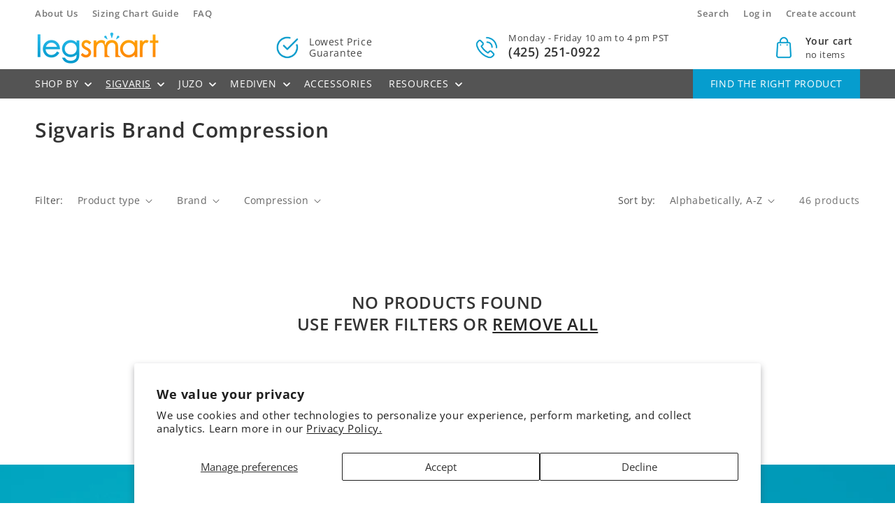

--- FILE ---
content_type: text/css
request_url: https://www.legsmart.com/cdn/shop/t/47/assets/component-search.css?v=26164590457937248201747333385
body_size: -347
content:
.search__input.field__input{padding-right:9.8rem}.search__button{right:var(--inputs-border-width);top:var(--inputs-border-width)}.reset__button{right:calc(var(--inputs-border-width) + 4.4rem);top:var(--inputs-border-width)}.reset__button:not(:focus-visible):after{border-right:.1rem solid rgba(var(--color-foreground),.08);display:block;height:calc(100% - 1.6rem);content:"";position:absolute;right:0}.reset__button:not(:focus):after{border-right:.1rem solid rgba(var(--color-foreground),.08);display:block;height:calc(100% - 1.8rem);content:"";position:absolute;right:0}.search__button:focus-visible,.reset__button:focus-visible{background-color:rgb(var(--color-background));z-index:4}.search__button:focus,.reset__button:focus{background-color:rgb(var(--color-background));z-index:4}.search__button:not(:focus-visible):not(.focused),.reset__button:not(:focus-visible):not(.focused){box-shadow:inherit;background-color:inherit}.search__button:hover .icon,.reset__button:hover .icon{transform:scale(1.07)}.search__button .icon{height:1.8rem;width:1.8rem}.reset__button .icon.icon-close{height:1.8rem;width:1.8rem;stroke-width:.1rem}input::-webkit-search-decoration{-webkit-appearance:none}.template-search__results{position:relative}.template-search__header{margin-bottom:3rem}.template-search__search{margin:0 auto 3.5rem;max-width:47.8rem}.template-search__search .search{margin-top:3rem}.template-search--empty{padding-bottom:18rem}.template-search .grid__item--small:not(:last-child){padding-bottom:.5rem}@media screen and (min-width: 750px){.template-search__header{margin-bottom:5rem}.template-search .grid__item--small:not(:last-child){padding-bottom:1rem}}.search__button .icon{height:1.8rem}
/*# sourceMappingURL=/cdn/shop/t/47/assets/component-search.css.map?v=26164590457937248201747333385 */
